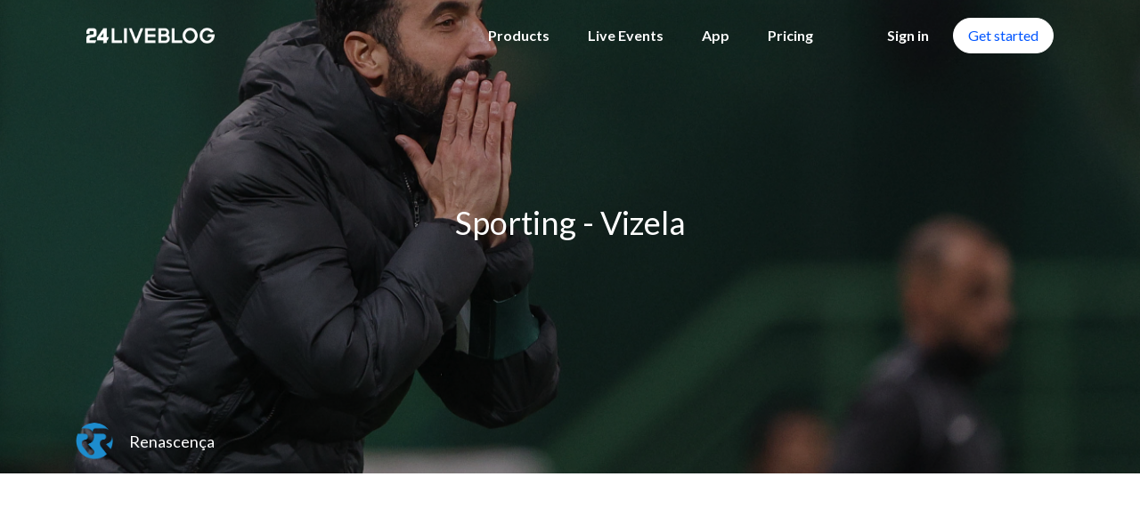

--- FILE ---
content_type: text/html; charset=utf-8
request_url: https://www.24liveblog.com/live/3232927212690773755
body_size: 2790
content:
<!DOCTYPE html>
<html>
  <head>
    <meta charset="utf-8"/>
    <meta http-equiv="X-UA-Compatible" content="IE=edge"/>
    <meta name="renderer" content="webkit">
    <meta name="viewport" content="width=device-width, initial-scale=1.0, maximum-scale=1.0, user-scalable=no, minimal-ui">
    <meta http-equiv="X-UA-Compatible" content="IE=edge,Chrome=1"/>
    <!--[if IE 9]>
    <meta http-equiv="X-UA-Compatible" content="IE=9"/>
    <![endif]-->
    <!--[if IE 8]>
    <meta http-equiv="X-UA-Compatible" content="IE=8"/>
    <![endif]-->
    <meta name="msapplication-tap-highlight" content="no"/>
    <link href="https://fonts.googleapis.com/css?family=Lato:100,100i,300,300i,400,400i,500,500i,700,700i,900,900i&amp;subset=cyrillic,cyrillic-ext,greek,greek-ext,latin-ext,vietnamese" rel="stylesheet">
    <title>
Sporting - Vizela - 24liveblog
</title>
    
<meta name="description" content="Sporting - Vizela  - 24liveblog" />
<link rel="canonical" href="" />

    
<meta name="keywords" content="live blogging,liveblog,live blog,blog,tool,wordpress,plugin,free,live blog,tools,software,real time">

    <link rel="icon" type="image/x-icon" href="/public/favicon.ico"/>
    
  <meta property="og:title" content="Sporting - Vizela">
  <meta property="og:description" content="">
  <meta property="og:image" content="https://24liveblog.tradingfront.cn/event/cover/1612507178496275968/1674229894_141879.jpg">
  <meta property="og:url" content="https://live.24liveblog.com/live/UJy7e">
  <meta property="og:type" content="article">
  <meta name="og:site_name" content="24liveblog">

  <meta name="twitter:site" content="@24liveblog">
  <meta name="twitter:creator" content="24liveblog">
  <meta name="twitter:title" content="Sporting - Vizela">
  <meta name="twitter:description" content="">
  <meta name="twitter:image:src" content="https://24liveblog.tradingfront.cn/event/cover/1612507178496275968/1674229894_141879.jpg">
  <meta name="twitter:card" content="summary_large_image">
  <style type="text/less">
      div[eid="3232927212690773755"] {
        
      }
  </style>

    
      
  <link rel="stylesheet" href="/public/dist/event.4ac4c1c7bb7cb4a7ec81.css" />

    
  </head>
  <body>
    
  <header id="header">
  <div class="container">
    <div class="row">
      <div class="col-xs-12">
        <a class="logo" href="/" title="home"></a>
        <ul class="pc menu hidden-xs hidden-sm">
          <li class="item products">
            <a class="products
              
              
              
              
              
              "
              >Products</a>
            <ul class="prod-list">
              <li class="prod-item ">
                <a href="/liveblog" class="items">
                  <div class="item-icon liveblog"></div>
                  <div class="item-content">
                    <span class="title">Live Blog</span>
                    <span class="description">The best live blogging platform</span>
                  </div>
                </a>
              </li>
              <li class="prod-item ">
                <a href="/dropin" class="items">
                  <div class="item-icon livestreaming"></div>
                  <div class="item-content">
                    <span class="title">Virtual Event</span>
                    <span class="description">Delivering all types of online events</span>
                  </div>
                </a>
              </li>
              <li class="prod-item ">
                <a href="/newsroom" class="items">
                  <div class="item-icon newsroom"></div>
                  <div class="item-content">
                    <span class="title">Newsroom</span>
                    <span class="description">The new hub of breaking news</span>
                  </div>
                </a>
              </li>
              <li class="prod-item ">
                <a href="/engage" class="items">
                  <div class="item-icon engage"></div>
                  <div class="item-content">
                    <span class="title">Engage</span>
                    <span class="description">Convert visitors into customers</span>
                  </div>
                </a>
              </li>
              <li class="prod-item ">
                <a href="/chatroom" class="items">
                  <div class="item-icon chat"></div>
                  <div class="item-content">
                    <span class="title">Chatroom</span>
                    <span class="description">Real-time conversation</span>
                  </div>
                </a>
              </li>
              <a class="quick-start" href="https://portal.24liveblog.com/#/auth/signup" target="_blank">
                Get Started
              </a>
            </ul>
          </li>
          <li class="item ">
            <a href="/live" title="live events">Live Events</a>
          </li>
          <li class="item ">
            <a href="/app" title="contact">App</a>
          </li>
          <li class="item ">
             <a href="/pricing" title="pricing">Pricing</a>
          </li>
          <li class="item sign">
            <a href="https://portal.24liveblog.com/" target="_blank" title="sign in">Sign in</a>
           </li>
          <li class="button fill">
            <a href="https://portal.24liveblog.com/#/auth/signup" target="_blank" title="get started">Get started</a>
          </li>
        </ul>
        <div class="mobile visible-xs visible-sm">
          <button id="mobileToggle" class="menu-toggle">
            <span></span>
            <span class="short"></span>
            <span></span>
          </button>
          <div id="mobileMenu" class="menu">
            <div class="container">
              <div class="row">
                <div class="col-xs-12">
                  <ul>
                    <li class="item ">
                      <a href="/" title="live blog">Home</a>
                    </li>
                    <li class="item ">
                      <a href="/liveblog" title="liveblog">Live Blog</a>
                    </li>
                    <li class="item ">
                      <a href="/dropin" title="dropin">Virtual Event</a>
                    </li>
                    <li class="item ">
                      <a href="/newsroom" title="newsroom">Newsroom</a>
                    </li>
                    <li class="item ">
                      <a href="/engage" title="engage">Engage</a>
                    </li>
                    <li class="item ">
                      <a href="/chatroom" title="chatroom">Chatroom</a>
                    </li>
                    <li class="item ">
                      <a href="/live" title="live events">Live Events</a>
                    </li>
                    <li class="item ">
                      <a href="/app" title="app">App</a>
                    </li>
                    <li class="item ">
                      <a href="/pricing" title="pricing">Pricing</a>
                    </li>
                    <li class="item ">
                      <a href="/contact" title="contact">Contact</a>
                    </li>
                    <li class="item get-started">
                      <a href="https://portal.24liveblog.com/#/auth/signup" target="_blank" title="get started">Get started</a>
                    </li>
                    <li class="item">
                      <a href="https://portal.24liveblog.com/" target="_blank" title="sign in">Sign in</a>
                    </li>
                  </ul>
                </div>
              </div>
            </div>
          </div>
        </div>
      </div>
    </div>
  </div>
</header>

  
  <div class="event lightHeader" id="lb24-event-item">
    
      <div id="lb24-event-cover" class="cover" style="background-image: url(https://24liveblog.tradingfront.cn/event/cover/1612507178496275968/1674229894_141879.jpg)">
      <div class="shade">
        <div class="container">
          <div class="row">
            <div class="col-xs-12">
              <div class="content">
                <h1>Sporting - Vizela</h1>
                <p></p>
              </div>
              <a href="/user/1612507178496275968" class="author">
                <img class="avatar" src="https://img.24live.co/avatar/04092dd8944711e78cbcf23c913e91ea.png" alt="avatar" />
                <span class="name">Renascença</span>
              </a>
            </div>
          </div>
        </div>
      </div>
      </div>
    
    <!-- Modal -->
    <div class="modal fade" id="liveblogNews" tabindex="-1" role="dialog" aria-labelledby="liveblogNewsLabel" aria-hidden="true">
      <div class="modal-dialog" role="document">
        <div class="modal-content">
          <div class="modal-body">
            <span class="title"></span>
            
              
            
          </div>
        </div>
      </div>
    </div>
    <div class="container">
      <div class="row">
        <div class="col-xs-12 body">
          <div
            id="LB24_LIVE_CONTENT"
            data-self="1"
            data-eid="3232927212690773755"
            itemscope
            itemtype="https://schema.org/LiveBlogPosting"
          >
          <div itemprop="about" itemscope itemtype="https://schema.org/Event">
          <meta itemprop="startDate" content="2023-01-21T09:00:00" />
          <meta itemprop="name" content="Sporting - Vizela" />
          <meta itemprop="location" content="" /></div>
          <meta itemprop="coverageStartTime" content="2023-01-21T09:00:00" />
          <meta itemprop="description" content="" />
          </div>

        </div>
      </div>
    </div>
  </div>

  <footer id="footer">
  <div class="container">
    <div class="row map">
      <div class="col-sm-4 col-md-4 contact">
        <img class="logo" src="/public/images/common/logo-black.png">
        <a href="/contact" class="button" title="contact us">Contact us</a>
      </div>
      <div class="col-sm-8 col-md-8">
        <div class="menu">
          <div class="item products">
            <a title="liveblog" href="/liveblog">Live Blog</a>
            <a class="hidden-mobile" title="dropin" href="/dropin">Virtual Event</a>
            <a class="hidden-mobile" title="newsroom" href="/newsroom">Newsroom</a>
            <a class="hidden-mobile" title="engage" href="/engage">Engage</a>
            <a class="hidden-mobile" title="chatroom" href="/chatroom">Chatroom</a>
          </div>
          <div class="item">
            <a title="events" href="/live">Live Events</a>
          </div>
          <div class="item">
            <a title="app" href="/live">App</a>
          </div>
          <div class="item">
            <a title="wordpress" href="/wordpress">Wordpress</a>
          </div>
          <div class="item">
            <a title="pricing" href="/pricing">Pricing</a>
          </div>
        </div>
      </div>
    </div>
    <hr class="line" />
    <div class="others">
      <div class="links">
        <a href="https://www.facebook.com/24liveblog" class="facebook" target="_blank" title="facebook">
          <i class="fa fa-facebook-official"></i>
        </a>
        <a href="https://twitter.com/24liveblog" class="twitter" target="_blank" title="twitter">
          <i class="fa fa-twitter" aria-hidden="true"></i>
        </a>
        <a href="/cdn-cgi/l/email-protection#794b4d394b4d15100f1c1b15161e571a1614" class="email">
          <i class="fa fa-envelope" aria-hidden="true"></i>
          <span><span class="__cf_email__" data-cfemail="4270760270762e2b3427202e2d256c212d2f">[email&#160;protected]</span></span>
        </a>
        <span class="line"></span>
        <a href="/terms" class="terms">
          <span>Terms</span>
        </a>
        <a href="/privacy" class="privacy">
          <span>Privacy</span>
        </a>
      </div>
      <span class="copyright hidden-xs">©2020 - 24liveblog</span>
    </div>
  </div>
</footer>


    
  <script data-cfasync="false" src="/cdn-cgi/scripts/5c5dd728/cloudflare-static/email-decode.min.js"></script><script type="text/javascript" src="https://v.24liveblog.com/24.js"></script>
  <script src="https://cdn.24liveblog.com/engine/library/less.min.js"></script>
  <script>window.__webpack_public_path__ = '/public/dist/';</script><script src="/public/dist/event.64cda15601ffb8eff10f.js"></script>

  </body>
  <!-- Global site tag (gtag.js) - Google Analytics -->
<script async src="https://www.googletagmanager.com/gtag/js?id=UA-39884238-1"></script>
<script>
  window.dataLayer = window.dataLayer || [];
  function gtag(){dataLayer.push(arguments);}
  gtag('js', new Date());

  gtag('config', 'UA-39884238-1');
</script>
</html>
